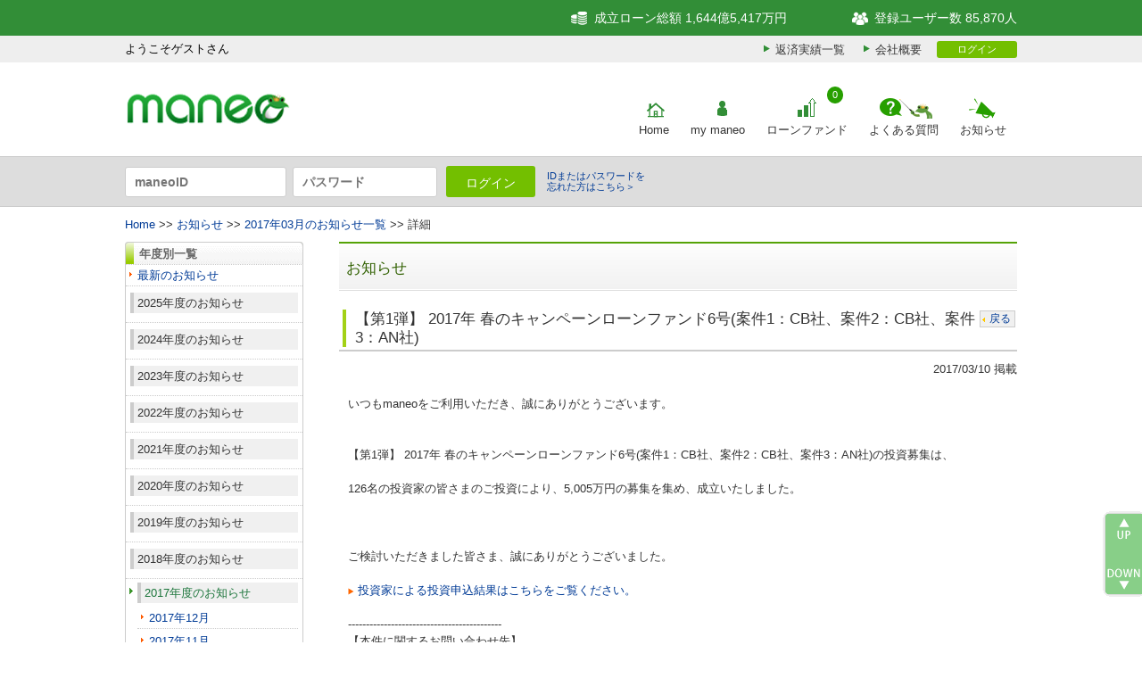

--- FILE ---
content_type: text/html; charset=UTF-8
request_url: https://www.maneo.jp/apl/information/news?id=3500
body_size: 7424
content:
						<!DOCTYPE html PUBLIC "-//W3C//DTD XHTML 1.0 Transitional//EN" "http://www.w3.org/TR/xhtml1/DTD/xhtml1-transitional.dtd">
<html xmlns="http://www.w3.org/1999/xhtml" lang="ja">
<head>

<!-- Google Tag Manager -->
<script>(function(w,d,s,l,i){w[l]=w[l]||[];w[l].push({'gtm.start':
new Date().getTime(),event:'gtm.js'});var f=d.getElementsByTagName(s)[0],
j=d.createElement(s),dl=l!='dataLayer'?'&l='+l:'';j.async=true;j.src=
'https://www.googletagmanager.com/gtm.js?id='+i+dl;f.parentNode.insertBefore(j,f);
})(window,document,'script','dataLayer','GTM-57VC82W');</script>
<!-- End Google Tag Manager -->


<meta name="Robots" content="index,follow" />
<meta http-equiv="Content-Script-Type" content="text/javascript" />
<meta http-equiv="Content-Language" content="ja" />
<title>2017/03/10 ローン成立のお知らせ「【第1弾】 2017年 春のキャンペーンローンファンド6号(案件1：CB社、案件2：CB社、案件3：AN社)」｜maneo(マネオ)｜ソーシャルレンディング</title>
<meta http-equiv="Content-Type" content="text/html; charset=utf-8" />
<meta http-equiv="X-FRAME-OPTIONS" content="SAMEORIGIN" />
<meta name="description" content="2017/03/10 ローン成立のお知らせ「【第1弾】 2017年 春のキャンペーンローンファンド6号(案件1：CB社、案件2：CB社、案件3：AN社)」です。maneoはソーシャルレンディングのパイオニアとして、お金を媒介とした密度の高いコミュニケーションインフラの創出を目指します。" />
<meta name="keywords" content="ソーシャルレンディング,maneo,マネオ,マイクロファイナンス,マイクロレンディング,ファイナンス2.0" />
<meta name="Author" content="maneo" />
<meta name="Copyright" content="Copyright (c2026 maneo. Co,Ltd., All Rights Reserved." />
<link rel="icon" href="/favicon.ico" type="image/x-icon" />
<link rel="stylesheet" type="text/css" href="/common2/css/import.css" media="all" />
<link rel="stylesheet" type="text/css" href="/common2/css/print.css" media="print" />
<link rel="stylesheet" type="text/css" href="/css/home.css" media="all" />
<link rel="stylesheet" type="text/css" href="/common2/css/jquery.cluetip.css" />
<script language="JavaScript" type="text/javascript" src="/common2/scripts/jquery-1.6.1.min.js"></script>
<script language="JavaScript" type="text/javascript" src="/common2/scripts/common.js"></script>
<script language="JavaScript" type="text/javascript" src="/common2/scripts/navigation.js"></script>
<script language="JavaScript" type="text/javascript" src="/common2/scripts/AC_RunActiveContent.js"></script>
<script language="JavaScript" type="text/javascript" src="/common2/scripts/jquery.cluetip.js" ></script>
<script language="JavaScript" type="text/javascript" src="/common2/scripts/init.js"></script>
<script language="JavaScript" type="text/javascript" src="/common2/scripts/jquery.dimensions.js"></script>
<script type="text/javascript">
<!--


$(document).ready(function(){

	// 再度メニューの開閉
	$("p.sideHelpTitle").click(function () {
		$(this).parent().children("ul").slideToggle();
	}).css("cursor","pointer");
});
	//-->

</script>
</head>
<body>


<!-- Google Tag Manager (noscript) -->
<noscript><iframe src="https://www.googletagmanager.com/ns.html?id=GTM-57VC82W"
	height="0" width="0" style="display:none;visibility:hidden"></iframe></noscript>
<!-- End Google Tag Manager (noscript) -->
<noscript>
		<p>スクリプトが利用できない環境では、このページは正しく動作しない可能性があります。</p>
	</noscript>
	<div id="headerInformation">
		<div class="header-upper">
			<div class="inner">
				<div class="header-upper-left-area">
					<ul class="header-upper-list">
													<li class="header-upper-list-item login">
								<div class="header-upper-status regular"></div>
								<div class="header-upper-login">ようこそゲストさん</div>
							</li>
											</ul>
				</div>
				<div class="header-uppe-right-area">
					<ul class="header-upper-list">
						<li id="http01">成立ローン総額 1,644億5,417万円</li>
						<li id="http02">登録ユーザー数 85,870人</li>
					</ul>
				</div>
			</div>
		</div>
		<div class="header-middle-top">
			<div class="inner">
				<aside class="info-menu">
					<ul class="info-menu-sub">
						<li class="info-menu-sub-item"><a class="repayment" href="/apl/fund/repayment/info">返済実績一覧</a></li>
						<li class="info-menu-sub-item"><a class="aboutus" href="/apl/aboutus">会社概要</a></li>
					</ul>
				</aside>
				<div class="login">
											<a class="loginMin" href="https://www.maneo.jp/apl/login">ログイン</a>
									</div>
			</div>
		</div>
		<div class="header-middle-bottom">
			<div class="inner">
				<div class="header-middle-left-area" id="logoArea">
					<h1><a href="https://www.maneo.jp"><img src="https://www.maneo.jp/common2/images/logo_maneo5_notxt.png?202312011000" alt="ソーシャルレンディング | maneo" title="ソーシャルレンディング | maneo" /></a></h1>
				</div>
				<div class="header-middle-right-area">
					<nav class="header-gnavi">
						<ul class="header-gnavi-list">
							<li class="header-gnavi-list-item">
								<a href="https://www.maneo.jp/" id="nv_home" class="header-gnavi-list-link" title="Home">Home</a>
							</li>
							<li class="header-gnavi-list-item">
								<a href="https://www.maneo.jp/apl/login" id="nv_my_maneo" class="header-gnavi-list-link" title="mymaneo">
									my maneo
								</a>
															</li>
							<li class="header-gnavi-list-item">
								<a href="https://www.maneo.jp/apl/fund/list?page=1" id="nv_lorn" class="header-gnavi-list-link" title="ローンファンド">
									ローンファンド
								</a>
								<a href="https://www.maneo.jp/apl/fund/list?page=1" title="募集中件数"><span class="badge">0</span></a>
							</li>
							<li class="header-gnavi-list-item">
								<a href="https://www.maneo.jp/apl/help" id="nv_help" class="header-gnavi-list-link" title="よくある質問">よくある質問</a>
							</li>
														<li class="header-gnavi-list-item">
								<a href="https://www.maneo.jp/apl/information/news?category=news" id="nv_news" class="header-gnavi-list-link" title="お知らせ">お知らせ</a>
							</li>
						</ul>
					</nav>
				</div>
			</div>
		</div>
									<div class="header-lower">
					<div class="inner">
						<div class="header-lower-left-area">
																						<form id="maneoLoginForm" name="maneoLoginForm" action="https://www.maneo.jp/apl/login" method="post">
																<input name="username" type="text" value="" placeholder="maneoID" />
									<input name="password" type="password" value="" placeholder="パスワード" />
									<input type="hidden" name="csrf_token" id="csrf_token" value="slbu7MTCd8qLl4KpjJ2aLD0Wz5zNFsxSQTKWCzzo0kQt8zwS9OBs8Kj4Eskuccl9">
									<input type="hidden" name="loginok" id="loginok" value="loginok" />
									<input type="hidden" name="rdpath" id="rdpath" value="" />
								</form>
							<ul class="header-login">
								<li><a id="btnTopLogin" class="imageBtn" href="Javascript:maneoLogin();">ログイン</a></li>
								<li><a href="https://www.maneo.jp/apl/lost/password" class="link">IDまたはパスワードを<br>忘れた方はこちら＞</a></li>
	 						</ul>
						</div>
						<div class="header-lower-right-area">
							<ul class="header-lower-list">
							</ul>
						</div>
					</div>
				</div>
						</div>	<!-- start container -->
	<div id="container">
	<!-- start G-navi -->
	<div id="gnaviOuter">
		<div id="gnav">
			<ul id="globalnavi" class="warp clearfix">
				<li class="target"><a href="https://www.maneo.jp/" id="nv_home" title="Home"></a></li>
				<li ><a href="https://www.maneo.jp/apl/login" id="nv_my_maneo" title="mymaneo"></a></li>
				<li ><a href="https://www.maneo.jp/apl/structure" id="nv_structure" title="maneoのしくみ"></a></li>
				<li ><a href="https://www.maneo.jp/apl/help" id="nv_help" title="ヘルプ"></a></li>
				<li ><a href="https://www.maneo.jp/apl/aboutus" id="nv_aboutus" title="会社概要"></a></li>
			</ul>
		</div>
	</div>
	<!-- end G-navi -->		<!-- start パンくず -->
					<p id="pankuzu" class="warp pankuzu txL"><a href="https://www.maneo.jp/apl">Home</a>&nbsp;&gt;&gt;&nbsp;<a href="/apl/information/news?category=news">お知らせ</a>&nbsp;&gt;&gt;&nbsp;<a href="/apl/information/news?year=2017&month=03">2017年03月のお知らせ一覧</a>&nbsp;&gt;&gt;&nbsp;詳細</p>
				<!-- end パンくず -->
		<div class="warp clearfix" >
			<!-- ▼start side area▼ -->
			<div id="side">
				<div id="floatMenu">
					<div class="leftBlock">
						<div class="help_left_menu_title">年度別一覧</div>
						<ul class="help_left_menu">
							<li><a href="/apl/information/news">最新のお知らせ</a></li>

							
							
							<li class="bknone"><p class="sideHelpTitle">2025年度のお知らせ</p>
							<ul>
							
								<li>
								<a href="/apl/information/news?category=news&year=2025&month=12">2025年12月</a>
								</li>
							
							
							
								<li>
								<a href="/apl/information/news?category=news&year=2025&month=02">2025年02月</a>
								</li>
							
							
							
								<li>
								<a href="/apl/information/news?category=news&year=2025&month=01">2025年01月</a>
								</li>
							
							
							
								</ul>
							</li>
							<li class="bknone"><p class="sideHelpTitle">2024年度のお知らせ</p>
							<ul>
							
								<li>
								<a href="/apl/information/news?category=news&year=2024&month=12">2024年12月</a>
								</li>
							
							
							
								<li>
								<a href="/apl/information/news?category=news&year=2024&month=10">2024年10月</a>
								</li>
							
							
							
								<li>
								<a href="/apl/information/news?category=news&year=2024&month=09">2024年09月</a>
								</li>
							
							
							
								<li>
								<a href="/apl/information/news?category=news&year=2024&month=08">2024年08月</a>
								</li>
							
							
							
								<li>
								<a href="/apl/information/news?category=news&year=2024&month=07">2024年07月</a>
								</li>
							
							
							
								<li>
								<a href="/apl/information/news?category=news&year=2024&month=05">2024年05月</a>
								</li>
							
							
							
								<li>
								<a href="/apl/information/news?category=news&year=2024&month=04">2024年04月</a>
								</li>
							
							
							
								<li>
								<a href="/apl/information/news?category=news&year=2024&month=03">2024年03月</a>
								</li>
							
							
							
								<li>
								<a href="/apl/information/news?category=news&year=2024&month=02">2024年02月</a>
								</li>
							
							
							
								<li>
								<a href="/apl/information/news?category=news&year=2024&month=01">2024年01月</a>
								</li>
							
							
							
								</ul>
							</li>
							<li class="bknone"><p class="sideHelpTitle">2023年度のお知らせ</p>
							<ul>
							
								<li>
								<a href="/apl/information/news?category=news&year=2023&month=12">2023年12月</a>
								</li>
							
							
							
								<li>
								<a href="/apl/information/news?category=news&year=2023&month=11">2023年11月</a>
								</li>
							
							
							
								<li>
								<a href="/apl/information/news?category=news&year=2023&month=10">2023年10月</a>
								</li>
							
							
							
								<li>
								<a href="/apl/information/news?category=news&year=2023&month=09">2023年09月</a>
								</li>
							
							
							
								<li>
								<a href="/apl/information/news?category=news&year=2023&month=08">2023年08月</a>
								</li>
							
							
							
								<li>
								<a href="/apl/information/news?category=news&year=2023&month=07">2023年07月</a>
								</li>
							
							
							
								<li>
								<a href="/apl/information/news?category=news&year=2023&month=06">2023年06月</a>
								</li>
							
							
							
								<li>
								<a href="/apl/information/news?category=news&year=2023&month=05">2023年05月</a>
								</li>
							
							
							
								<li>
								<a href="/apl/information/news?category=news&year=2023&month=04">2023年04月</a>
								</li>
							
							
							
								<li>
								<a href="/apl/information/news?category=news&year=2023&month=03">2023年03月</a>
								</li>
							
							
							
								<li>
								<a href="/apl/information/news?category=news&year=2023&month=02">2023年02月</a>
								</li>
							
							
							
								<li>
								<a href="/apl/information/news?category=news&year=2023&month=01">2023年01月</a>
								</li>
							
							
							
								</ul>
							</li>
							<li class="bknone"><p class="sideHelpTitle">2022年度のお知らせ</p>
							<ul>
							
								<li>
								<a href="/apl/information/news?category=news&year=2022&month=12">2022年12月</a>
								</li>
							
							
							
								<li>
								<a href="/apl/information/news?category=news&year=2022&month=11">2022年11月</a>
								</li>
							
							
							
								<li>
								<a href="/apl/information/news?category=news&year=2022&month=10">2022年10月</a>
								</li>
							
							
							
								<li>
								<a href="/apl/information/news?category=news&year=2022&month=09">2022年09月</a>
								</li>
							
							
							
								<li>
								<a href="/apl/information/news?category=news&year=2022&month=08">2022年08月</a>
								</li>
							
							
							
								<li>
								<a href="/apl/information/news?category=news&year=2022&month=07">2022年07月</a>
								</li>
							
							
							
								<li>
								<a href="/apl/information/news?category=news&year=2022&month=06">2022年06月</a>
								</li>
							
							
							
								<li>
								<a href="/apl/information/news?category=news&year=2022&month=05">2022年05月</a>
								</li>
							
							
							
								<li>
								<a href="/apl/information/news?category=news&year=2022&month=04">2022年04月</a>
								</li>
							
							
							
								<li>
								<a href="/apl/information/news?category=news&year=2022&month=03">2022年03月</a>
								</li>
							
							
							
								<li>
								<a href="/apl/information/news?category=news&year=2022&month=02">2022年02月</a>
								</li>
							
							
							
								<li>
								<a href="/apl/information/news?category=news&year=2022&month=01">2022年01月</a>
								</li>
							
							
							
								</ul>
							</li>
							<li class="bknone"><p class="sideHelpTitle">2021年度のお知らせ</p>
							<ul>
							
								<li>
								<a href="/apl/information/news?category=news&year=2021&month=12">2021年12月</a>
								</li>
							
							
							
								<li>
								<a href="/apl/information/news?category=news&year=2021&month=11">2021年11月</a>
								</li>
							
							
							
								<li>
								<a href="/apl/information/news?category=news&year=2021&month=10">2021年10月</a>
								</li>
							
							
							
								<li>
								<a href="/apl/information/news?category=news&year=2021&month=09">2021年09月</a>
								</li>
							
							
							
								<li>
								<a href="/apl/information/news?category=news&year=2021&month=08">2021年08月</a>
								</li>
							
							
							
								<li>
								<a href="/apl/information/news?category=news&year=2021&month=07">2021年07月</a>
								</li>
							
							
							
								<li>
								<a href="/apl/information/news?category=news&year=2021&month=06">2021年06月</a>
								</li>
							
							
							
								<li>
								<a href="/apl/information/news?category=news&year=2021&month=05">2021年05月</a>
								</li>
							
							
							
								<li>
								<a href="/apl/information/news?category=news&year=2021&month=04">2021年04月</a>
								</li>
							
							
							
								<li>
								<a href="/apl/information/news?category=news&year=2021&month=03">2021年03月</a>
								</li>
							
							
							
								<li>
								<a href="/apl/information/news?category=news&year=2021&month=02">2021年02月</a>
								</li>
							
							
							
								<li>
								<a href="/apl/information/news?category=news&year=2021&month=01">2021年01月</a>
								</li>
							
							
							
								</ul>
							</li>
							<li class="bknone"><p class="sideHelpTitle">2020年度のお知らせ</p>
							<ul>
							
								<li>
								<a href="/apl/information/news?category=news&year=2020&month=12">2020年12月</a>
								</li>
							
							
							
								<li>
								<a href="/apl/information/news?category=news&year=2020&month=11">2020年11月</a>
								</li>
							
							
							
								<li>
								<a href="/apl/information/news?category=news&year=2020&month=10">2020年10月</a>
								</li>
							
							
							
								<li>
								<a href="/apl/information/news?category=news&year=2020&month=09">2020年09月</a>
								</li>
							
							
							
								<li>
								<a href="/apl/information/news?category=news&year=2020&month=08">2020年08月</a>
								</li>
							
							
							
								<li>
								<a href="/apl/information/news?category=news&year=2020&month=06">2020年06月</a>
								</li>
							
							
							
								<li>
								<a href="/apl/information/news?category=news&year=2020&month=05">2020年05月</a>
								</li>
							
							
							
								<li>
								<a href="/apl/information/news?category=news&year=2020&month=04">2020年04月</a>
								</li>
							
							
							
								<li>
								<a href="/apl/information/news?category=news&year=2020&month=03">2020年03月</a>
								</li>
							
							
							
								<li>
								<a href="/apl/information/news?category=news&year=2020&month=02">2020年02月</a>
								</li>
							
							
							
								<li>
								<a href="/apl/information/news?category=news&year=2020&month=01">2020年01月</a>
								</li>
							
							
							
								</ul>
							</li>
							<li class="bknone"><p class="sideHelpTitle">2019年度のお知らせ</p>
							<ul>
							
								<li>
								<a href="/apl/information/news?category=news&year=2019&month=12">2019年12月</a>
								</li>
							
							
							
								<li>
								<a href="/apl/information/news?category=news&year=2019&month=11">2019年11月</a>
								</li>
							
							
							
								<li>
								<a href="/apl/information/news?category=news&year=2019&month=10">2019年10月</a>
								</li>
							
							
							
								<li>
								<a href="/apl/information/news?category=news&year=2019&month=09">2019年09月</a>
								</li>
							
							
							
								<li>
								<a href="/apl/information/news?category=news&year=2019&month=08">2019年08月</a>
								</li>
							
							
							
								<li>
								<a href="/apl/information/news?category=news&year=2019&month=07">2019年07月</a>
								</li>
							
							
							
								<li>
								<a href="/apl/information/news?category=news&year=2019&month=06">2019年06月</a>
								</li>
							
							
							
								<li>
								<a href="/apl/information/news?category=news&year=2019&month=05">2019年05月</a>
								</li>
							
							
							
								<li>
								<a href="/apl/information/news?category=news&year=2019&month=04">2019年04月</a>
								</li>
							
							
							
								<li>
								<a href="/apl/information/news?category=news&year=2019&month=03">2019年03月</a>
								</li>
							
							
							
								<li>
								<a href="/apl/information/news?category=news&year=2019&month=02">2019年02月</a>
								</li>
							
							
							
								<li>
								<a href="/apl/information/news?category=news&year=2019&month=01">2019年01月</a>
								</li>
							
							
							
								</ul>
							</li>
							<li class="bknone"><p class="sideHelpTitle">2018年度のお知らせ</p>
							<ul>
							
								<li>
								<a href="/apl/information/news?category=news&year=2018&month=12">2018年12月</a>
								</li>
							
							
							
								<li>
								<a href="/apl/information/news?category=news&year=2018&month=11">2018年11月</a>
								</li>
							
							
							
								<li>
								<a href="/apl/information/news?category=news&year=2018&month=10">2018年10月</a>
								</li>
							
							
							
								<li>
								<a href="/apl/information/news?category=news&year=2018&month=09">2018年09月</a>
								</li>
							
							
							
								<li>
								<a href="/apl/information/news?category=news&year=2018&month=08">2018年08月</a>
								</li>
							
							
							
								<li>
								<a href="/apl/information/news?category=news&year=2018&month=07">2018年07月</a>
								</li>
							
							
							
								<li>
								<a href="/apl/information/news?category=news&year=2018&month=06">2018年06月</a>
								</li>
							
							
							
								<li>
								<a href="/apl/information/news?category=news&year=2018&month=05">2018年05月</a>
								</li>
							
							
							
								<li>
								<a href="/apl/information/news?category=news&year=2018&month=04">2018年04月</a>
								</li>
							
							
							
								<li>
								<a href="/apl/information/news?category=news&year=2018&month=03">2018年03月</a>
								</li>
							
							
							
								<li>
								<a href="/apl/information/news?category=news&year=2018&month=02">2018年02月</a>
								</li>
							
							
							
								<li>
								<a href="/apl/information/news?category=news&year=2018&month=01">2018年01月</a>
								</li>
							
							
							
								</ul>
							</li>
							<li class="target"><p class="sideHelpTitle">2017年度のお知らせ</p>
							<ul>
							
								<li>
								<a href="/apl/information/news?category=news&year=2017&month=12">2017年12月</a>
								</li>
							
							
							
								<li>
								<a href="/apl/information/news?category=news&year=2017&month=11">2017年11月</a>
								</li>
							
							
							
								<li>
								<a href="/apl/information/news?category=news&year=2017&month=10">2017年10月</a>
								</li>
							
							
							
								<li>
								<a href="/apl/information/news?category=news&year=2017&month=09">2017年09月</a>
								</li>
							
							
							
								<li>
								<a href="/apl/information/news?category=news&year=2017&month=08">2017年08月</a>
								</li>
							
							
							
								<li>
								<a href="/apl/information/news?category=news&year=2017&month=07">2017年07月</a>
								</li>
							
							
							
								<li>
								<a href="/apl/information/news?category=news&year=2017&month=06">2017年06月</a>
								</li>
							
							
							
								<li>
								<a href="/apl/information/news?category=news&year=2017&month=05">2017年05月</a>
								</li>
							
							
							
								<li>
								<a href="/apl/information/news?category=news&year=2017&month=04">2017年04月</a>
								</li>
							
							
							
								<li class="target">
								<a href="/apl/information/news?category=news&year=2017&month=03">2017年03月</a>
								</li>
							
							
							
								<li>
								<a href="/apl/information/news?category=news&year=2017&month=02">2017年02月</a>
								</li>
							
							
							
								<li>
								<a href="/apl/information/news?category=news&year=2017&month=01">2017年01月</a>
								</li>
							
							
							
								</ul>
							</li>
							<li class="bknone"><p class="sideHelpTitle">2016年度のお知らせ</p>
							<ul>
							
								<li>
								<a href="/apl/information/news?category=news&year=2016&month=12">2016年12月</a>
								</li>
							
							
							
								<li>
								<a href="/apl/information/news?category=news&year=2016&month=11">2016年11月</a>
								</li>
							
							
							
								<li>
								<a href="/apl/information/news?category=news&year=2016&month=10">2016年10月</a>
								</li>
							
							
							
								<li>
								<a href="/apl/information/news?category=news&year=2016&month=09">2016年09月</a>
								</li>
							
							
							
								<li>
								<a href="/apl/information/news?category=news&year=2016&month=08">2016年08月</a>
								</li>
							
							
							
								<li>
								<a href="/apl/information/news?category=news&year=2016&month=07">2016年07月</a>
								</li>
							
							
							
								<li>
								<a href="/apl/information/news?category=news&year=2016&month=06">2016年06月</a>
								</li>
							
							
							
								<li>
								<a href="/apl/information/news?category=news&year=2016&month=05">2016年05月</a>
								</li>
							
							
							
								<li>
								<a href="/apl/information/news?category=news&year=2016&month=04">2016年04月</a>
								</li>
							
							
							
								<li>
								<a href="/apl/information/news?category=news&year=2016&month=03">2016年03月</a>
								</li>
							
							
							
								<li>
								<a href="/apl/information/news?category=news&year=2016&month=02">2016年02月</a>
								</li>
							
							
							
								<li>
								<a href="/apl/information/news?category=news&year=2016&month=01">2016年01月</a>
								</li>
							
							
							
								</ul>
							</li>
							<li class="bknone"><p class="sideHelpTitle">2015年度のお知らせ</p>
							<ul>
							
								<li>
								<a href="/apl/information/news?category=news&year=2015&month=12">2015年12月</a>
								</li>
							
							
							
								<li>
								<a href="/apl/information/news?category=news&year=2015&month=11">2015年11月</a>
								</li>
							
							
							
								<li>
								<a href="/apl/information/news?category=news&year=2015&month=10">2015年10月</a>
								</li>
							
							
							
								<li>
								<a href="/apl/information/news?category=news&year=2015&month=09">2015年09月</a>
								</li>
							
							
							
								<li>
								<a href="/apl/information/news?category=news&year=2015&month=08">2015年08月</a>
								</li>
							
							
							
								<li>
								<a href="/apl/information/news?category=news&year=2015&month=07">2015年07月</a>
								</li>
							
							
							
								<li>
								<a href="/apl/information/news?category=news&year=2015&month=06">2015年06月</a>
								</li>
							
							
							
								<li>
								<a href="/apl/information/news?category=news&year=2015&month=05">2015年05月</a>
								</li>
							
							
							
								<li>
								<a href="/apl/information/news?category=news&year=2015&month=04">2015年04月</a>
								</li>
							
							
							
								<li>
								<a href="/apl/information/news?category=news&year=2015&month=03">2015年03月</a>
								</li>
							
							
							
								<li>
								<a href="/apl/information/news?category=news&year=2015&month=02">2015年02月</a>
								</li>
							
							
							
								<li>
								<a href="/apl/information/news?category=news&year=2015&month=01">2015年01月</a>
								</li>
							
							
							
								</ul>
							</li>
							<li class="bknone"><p class="sideHelpTitle">2014年度のお知らせ</p>
							<ul>
							
								<li>
								<a href="/apl/information/news?category=news&year=2014&month=12">2014年12月</a>
								</li>
							
							
							
								<li>
								<a href="/apl/information/news?category=news&year=2014&month=11">2014年11月</a>
								</li>
							
							
							
								<li>
								<a href="/apl/information/news?category=news&year=2014&month=10">2014年10月</a>
								</li>
							
							
							
								<li>
								<a href="/apl/information/news?category=news&year=2014&month=09">2014年09月</a>
								</li>
							
							
							
								<li>
								<a href="/apl/information/news?category=news&year=2014&month=08">2014年08月</a>
								</li>
							
							
							
								<li>
								<a href="/apl/information/news?category=news&year=2014&month=07">2014年07月</a>
								</li>
							
							
							
								<li>
								<a href="/apl/information/news?category=news&year=2014&month=06">2014年06月</a>
								</li>
							
							
							
								<li>
								<a href="/apl/information/news?category=news&year=2014&month=05">2014年05月</a>
								</li>
							
							
							
								<li>
								<a href="/apl/information/news?category=news&year=2014&month=04">2014年04月</a>
								</li>
							
							
							
								<li>
								<a href="/apl/information/news?category=news&year=2014&month=03">2014年03月</a>
								</li>
							
							
							
								<li>
								<a href="/apl/information/news?category=news&year=2014&month=02">2014年02月</a>
								</li>
							
							
							
								<li>
								<a href="/apl/information/news?category=news&year=2014&month=01">2014年01月</a>
								</li>
							
							
							
								</ul>
							</li>
							<li class="bknone"><p class="sideHelpTitle">2013年度のお知らせ</p>
							<ul>
							
								<li>
								<a href="/apl/information/news?category=news&year=2013&month=12">2013年12月</a>
								</li>
							
							
							
								<li>
								<a href="/apl/information/news?category=news&year=2013&month=11">2013年11月</a>
								</li>
							
							
							
								<li>
								<a href="/apl/information/news?category=news&year=2013&month=10">2013年10月</a>
								</li>
							
							
							
								<li>
								<a href="/apl/information/news?category=news&year=2013&month=09">2013年09月</a>
								</li>
							
							
							
								<li>
								<a href="/apl/information/news?category=news&year=2013&month=08">2013年08月</a>
								</li>
							
							
							
								<li>
								<a href="/apl/information/news?category=news&year=2013&month=07">2013年07月</a>
								</li>
							
							
							
								<li>
								<a href="/apl/information/news?category=news&year=2013&month=06">2013年06月</a>
								</li>
							
							
							
								<li>
								<a href="/apl/information/news?category=news&year=2013&month=05">2013年05月</a>
								</li>
							
							
							
								<li>
								<a href="/apl/information/news?category=news&year=2013&month=04">2013年04月</a>
								</li>
							
							
							
								<li>
								<a href="/apl/information/news?category=news&year=2013&month=03">2013年03月</a>
								</li>
							
							
							
								<li>
								<a href="/apl/information/news?category=news&year=2013&month=02">2013年02月</a>
								</li>
							
							
							
								<li>
								<a href="/apl/information/news?category=news&year=2013&month=01">2013年01月</a>
								</li>
							
							
							
								</ul>
							</li>
							<li class="bknone"><p class="sideHelpTitle">2012年度のお知らせ</p>
							<ul>
							
								<li>
								<a href="/apl/information/news?category=news&year=2012&month=12">2012年12月</a>
								</li>
							
							
							
								<li>
								<a href="/apl/information/news?category=news&year=2012&month=11">2012年11月</a>
								</li>
							
							
							
								<li>
								<a href="/apl/information/news?category=news&year=2012&month=10">2012年10月</a>
								</li>
							
							
							
								<li>
								<a href="/apl/information/news?category=news&year=2012&month=09">2012年09月</a>
								</li>
							
							
							
								<li>
								<a href="/apl/information/news?category=news&year=2012&month=08">2012年08月</a>
								</li>
							
							
							
								<li>
								<a href="/apl/information/news?category=news&year=2012&month=07">2012年07月</a>
								</li>
							
							
							
								<li>
								<a href="/apl/information/news?category=news&year=2012&month=06">2012年06月</a>
								</li>
							
							
							
								<li>
								<a href="/apl/information/news?category=news&year=2012&month=05">2012年05月</a>
								</li>
							
							
							
								<li>
								<a href="/apl/information/news?category=news&year=2012&month=04">2012年04月</a>
								</li>
							
							
							
								<li>
								<a href="/apl/information/news?category=news&year=2012&month=03">2012年03月</a>
								</li>
							
							
							
								<li>
								<a href="/apl/information/news?category=news&year=2012&month=02">2012年02月</a>
								</li>
							
							
							
								<li>
								<a href="/apl/information/news?category=news&year=2012&month=01">2012年01月</a>
								</li>
							
							
							
								</ul>
							</li>
							<li class="bknone"><p class="sideHelpTitle">2011年度のお知らせ</p>
							<ul>
							
								<li>
								<a href="/apl/information/news?category=news&year=2011&month=12">2011年12月</a>
								</li>
							
							
							
								<li>
								<a href="/apl/information/news?category=news&year=2011&month=11">2011年11月</a>
								</li>
							
							
							
								<li>
								<a href="/apl/information/news?category=news&year=2011&month=10">2011年10月</a>
								</li>
							
							
							
								<li>
								<a href="/apl/information/news?category=news&year=2011&month=09">2011年09月</a>
								</li>
							
							
							
								<li>
								<a href="/apl/information/news?category=news&year=2011&month=08">2011年08月</a>
								</li>
							
							
							
								<li>
								<a href="/apl/information/news?category=news&year=2011&month=07">2011年07月</a>
								</li>
							
							
							
								<li>
								<a href="/apl/information/news?category=news&year=2011&month=06">2011年06月</a>
								</li>
							
							
							
								<li>
								<a href="/apl/information/news?category=news&year=2011&month=05">2011年05月</a>
								</li>
							
							
							
								<li>
								<a href="/apl/information/news?category=news&year=2011&month=04">2011年04月</a>
								</li>
							
							
							
								<li>
								<a href="/apl/information/news?category=news&year=2011&month=03">2011年03月</a>
								</li>
							
							
							
								<li>
								<a href="/apl/information/news?category=news&year=2011&month=02">2011年02月</a>
								</li>
							
							
							
								<li>
								<a href="/apl/information/news?category=news&year=2011&month=01">2011年01月</a>
								</li>
							
							
							
								</ul>
							</li>
							<li class="bknone"><p class="sideHelpTitle">2010年度のお知らせ</p>
							<ul>
							
								<li>
								<a href="/apl/information/news?category=news&year=2010&month=12">2010年12月</a>
								</li>
							
							
							
								<li>
								<a href="/apl/information/news?category=news&year=2010&month=11">2010年11月</a>
								</li>
							
							
							
								<li>
								<a href="/apl/information/news?category=news&year=2010&month=10">2010年10月</a>
								</li>
							
							
							
								<li>
								<a href="/apl/information/news?category=news&year=2010&month=09">2010年09月</a>
								</li>
							
							
							
								<li>
								<a href="/apl/information/news?category=news&year=2010&month=08">2010年08月</a>
								</li>
							
							
							
								<li>
								<a href="/apl/information/news?category=news&year=2010&month=07">2010年07月</a>
								</li>
							
							
							
								<li>
								<a href="/apl/information/news?category=news&year=2010&month=06">2010年06月</a>
								</li>
							
							
							
								<li>
								<a href="/apl/information/news?category=news&year=2010&month=05">2010年05月</a>
								</li>
							
							
							
								<li>
								<a href="/apl/information/news?category=news&year=2010&month=04">2010年04月</a>
								</li>
							
							
							
								<li>
								<a href="/apl/information/news?category=news&year=2010&month=03">2010年03月</a>
								</li>
							
							
							
								<li>
								<a href="/apl/information/news?category=news&year=2010&month=02">2010年02月</a>
								</li>
							
							
							
								<li>
								<a href="/apl/information/news?category=news&year=2010&month=01">2010年01月</a>
								</li>
							
							
							
								</ul>
							</li>
							<li class="bknone"><p class="sideHelpTitle">2009年度のお知らせ</p>
							<ul>
							
								<li>
								<a href="/apl/information/news?category=news&year=2009&month=12">2009年12月</a>
								</li>
							
							
							
								<li>
								<a href="/apl/information/news?category=news&year=2009&month=11">2009年11月</a>
								</li>
							
							
							
								<li>
								<a href="/apl/information/news?category=news&year=2009&month=10">2009年10月</a>
								</li>
							
							
							
								<li>
								<a href="/apl/information/news?category=news&year=2009&month=09">2009年09月</a>
								</li>
							
							
							
								<li>
								<a href="/apl/information/news?category=news&year=2009&month=08">2009年08月</a>
								</li>
							
							
							
								<li>
								<a href="/apl/information/news?category=news&year=2009&month=07">2009年07月</a>
								</li>
							
							
							
								<li>
								<a href="/apl/information/news?category=news&year=2009&month=06">2009年06月</a>
								</li>
							
							
							
								<li>
								<a href="/apl/information/news?category=news&year=2009&month=05">2009年05月</a>
								</li>
							
							
							
								<li>
								<a href="/apl/information/news?category=news&year=2009&month=04">2009年04月</a>
								</li>
							
							
							
								<li>
								<a href="/apl/information/news?category=news&year=2009&month=03">2009年03月</a>
								</li>
							
							
							
								<li>
								<a href="/apl/information/news?category=news&year=2009&month=02">2009年02月</a>
								</li>
							
							
							
								<li>
								<a href="/apl/information/news?category=news&year=2009&month=01">2009年01月</a>
								</li>
							
							
							
								</ul>
							</li>
							<li class="bknone"><p class="sideHelpTitle">2008年度のお知らせ</p>
							<ul>
							
								<li>
								<a href="/apl/information/news?category=news&year=2008&month=12">2008年12月</a>
								</li>
							
							
							
								<li>
								<a href="/apl/information/news?category=news&year=2008&month=11">2008年11月</a>
								</li>
							
							
							
								<li>
								<a href="/apl/information/news?category=news&year=2008&month=10">2008年10月</a>
								</li>
							
							
							
								<li>
								<a href="/apl/information/news?category=news&year=2008&month=09">2008年09月</a>
								</li>
							
							
							
								<li>
								<a href="/apl/information/news?category=news&year=2008&month=08">2008年08月</a>
								</li>
							
													</ul>
					</div>
				</div>
			</div>

			<!-- ▲end side area▲ -->
			<!-- ▼start main▼ -->
			<div id="main">
				<h2><span class="ttl">お知らせ</span></h2>
								<div id="glosDetailAreaHeader">
											<h3 class="glosSubTitle"><span>【第1弾】 2017年 春のキャンペーンローンファンド6号(案件1：CB社、案件2：CB社、案件3：AN社)</span></h3>
																<span class="forBack"><a href="javascript:history.back();">戻る</a></span>
									</div>
								<div>
					<p style="text-align: right;">
											2017/03/10&nbsp;掲載
											</p>
					<div style="margin:10px 0 0 0;padding:10px;">
						いつもmaneoをご利用いただき、誠にありがとうございます。<br />
<br />
<br />
<b>【第1弾】 2017年 春のキャンペーンローンファンド6号(案件1：CB社、案件2：CB社、案件3：AN社)</b>の投資募集は、<br />
<br />
126名の投資家の皆さまのご投資により、5,005万円の募集を集め、成立いたしました。<br />
<br />
<br />
<br />
ご検討いただきました皆さま、誠にありがとうございました。<br />
<br />
<a class="sqar01" href="/apl/fund/detail?fund_id=1824">投資家による投資申込結果はこちらをご覧ください。</a><br />
<br />
-------------------------------------------<br />
【本件に関するお問い合わせ先】<br />
-------------------------------------------<br />
<br />
<br />
■投資家の方<br />
maneoマーケット株式会社<br />
金融商品取引業者：関東財務局長(金商)第2011号<br />
メール（24時間受付）： support@maneo-market.jp<br />
電話（平日10：00～18：00）： 03-3580-2171<br />
<br />
<br />
					</div>
				</div>
				<div id="glosDetailAreaFooter">
					<span class="forBack"><a href="javascript:history.back();">戻る</a></span>
				</div>
								<!-- ▲end   main▲ -->
			</div>
		</div>
		<div class="footBottom">&nbsp;</div>	</div>
	<!-- end container -->
	<!-- start footer -->
	<div id="footer">
		<div id="footerOuter">
			<div id="footerInner" class="warp">
				<ul class="clearfix">
					<li style="float:left">
						<ul class="linkar01">
							<li><a href="https://www.maneo.jp/">ホーム</a></li>
							<li><a href="https://www.maneo.jp/apl/regist/temporary/lender">投資口座開設</a></li>							<li><a href="https://www.maneo.jp/apl/structure">maneoのしくみ</a></li>
							<li><a href="https://www.maneo.jp/apl/help">ヘルプ</a></li>
							<li><a href="https://www.maneo.jp/apl/aboutus">会社概要</a></li>
							<li><a href="https://www.maneo.jp/apl/help/inquiry" title="お問合せ（maneoマーケット）">お問合せ（maneoマーケット）</a></li>
							<li><a href="https://www.maneo.jp/apl/help/borrowerInquiry" title="お問合せ（maneo）">お問合せ（maneo）</a></li>
						</ul>
					</li>
					<li style="float:left">
						<ul class="linkar01">
							<li><a href="https://www.maneo.jp/apl/contents/sitemap">サイトマップ</a></li>
							<li><a href="https://www.maneo.jp/pp.jsp">個人情報保護方針</a></li>
							<li><a href="https://www.maneo.jp/disclosepolicy_mm.jsp">個人情報のお取扱いについて</a></li>
							<li><a href="https://www.maneo.jp/apl/contents/legal/infomationSecurity">情報セキュリティ方針</a></li>
							<li><a href="https://www.maneo.jp/apl/contents/legal/antisocial">反社会的勢力に対する基本方針</a></li>
							<li><a href="https://www.maneo.jp/terms.jsp" title="サイト利用規約">サイト利用規約</a></li>
														<li><a href="https://www.maneo.jp/apl/contents/legal/affiliate" title="アフィリエイト広告掲載におけるガイドライン">アフィリエイト広告掲載におけるガイドライン</a></li>
							<li><a href="https://www.maneo.jp/apl/contents/legal/moneyLaundering" title="マネー・ロンダリング及びテロ資金供与防止ポリシー">マネー・ロンダリング及びテロ資金供与防止ポリシー</a></li>
						</ul>
					</li>
					<li style="float:left">
						<ul class="linkar01">
							<li><b>投資家向け</b></li>
							<li><a href="https://www.maneo.jp/apl/contents/lender/handlingfees" title="手数料">手数料</a></li>
							<li><a href="https://www.maneo.jp/apl/contents/legal/agreements" title="取引約款等">取引約款等</a></li>
							<li><a href="https://www.maneo.jp/lend_policy.jsp" title="金融商品勧誘方針">金融商品勧誘方針</a></li>
						</ul>
					</li>
					<li style="float:left">
						<ul class="linkar01">
							<li><b>借り手向け</b></li>
							<li><a href="https://www.maneo.jp/sitefees.jsp" title="貸付条件表">貸付条件表</a></li>
							<li><a href="https://www.maneo.jp/apl/contents/legal/agreements" title="取引約款等">取引約款等</a></li>
							<li><a href="javascript:window.open('/apl/contents/hearing','popup','width=800,height=550');void(0);">事業資金の借入</a></li>
							<li><a href="https://www.maneo.jp/apl/contents/legal/privacypolicyHandling" title="個人情報保護に関する基本方針と個人情報の取扱い等について">個人情報保護に関する基本方針<br>と個人情報の取扱い等について</a></li>
						</ul>
					</li>
				</ul>
			</div>
			<div class="footerInfoArea">
				<div class="footerBlock clearfix">
					<div id="maneoInfomationArea">
						<ul>
							<li><b>maneoマーケット株式会社</b></li>
							<li>050-3185-6833(平日10:00～15:00 時間外のお問合せは<a href="https://www.maneo.jp/apl/help/inquiry">こちら</a>)</li>
							<li class="mb10">「金融商品取引業者」関東財務局長(金商)第2011号</li>
							<li>当社が加入する金融商品取引業協会</li>
							<li>「一般社団法人第二種金融商品取引業協会」</li>
							<li>〒103-0027　東京都中央区日本橋2-11-2　太陽生命日本橋ビル12階</li>
							<li class="mb10">03-6910-3980</li>
							<li>当社が加入する（社）第二種金融商品取引業協会を通じて契約する金融商品取引業務にかかる指定紛争解決機関</li>
							<li>「証券・金融商品あっせん相談センター」</li>
							<li>〒103-0025　東京都中央区日本橋茅場町2-1-1　第二証券会館</li>
							<li class="mb10">0120-64-5005</li>
						</ul>
					</div>
					<div id="footerLinkArea">
						<ul>
							<li><b>maneo株式会社</b></li>
							<li>050-3155-5918(平日10:00～15:00 時間外のお問合せは<a href="https://www.maneo.jp/apl/help/inquiry">こちら</a>)</li>
							<li class="mb10">「貸金業登録番号」東京都知事 (7) 第30795号</li>
							<li>当社が契約する貸金業務にかかる指定紛争解決機関</li>
							<li>「日本貸金業協会 貸金業相談・紛争解決センター」</li>
							<li>〒108-0074　東京都港区高輪3-19-15</li>
							<li class="mb10">03-5739-3861</li>
							<li>当社が加入する指定信用情報機関</li>
							<li>株式会社日本信用情報機構(略称:JICC)</li>
							<li>〒110-0014　東京都台東区北上野一丁目10番14号 住友不動産上野ビル5号館</li>
							<li>0570-055-955</li>
						</ul>
					</div>
				</div>
			</div>
		</div>
				<div class="footerCopy">Copyright ©2026 maneo market Inc. and maneo Inc. All Rights Reserved.</div>
		<a id="gotoPageTop" href="#header"></a>
		<a id="gotoPageBottom" href="#gotoPageBottom"></a>
				
		<!-- Google Tag Manager -->
		<noscript><iframe src="//www.googletagmanager.com/ns.html?id=GTM-M57JML"
		height="0" width="0" style="display:none;visibility:hidden"></iframe></noscript>
		<script>(function(w,d,s,l,i){w[l]=w[l]||[];w[l].push({'gtm.start':
		new Date().getTime(),event:'gtm.js'});var f=d.getElementsByTagName(s)[0],
		j=d.createElement(s),dl=l!='dataLayer'?'&l='+l:'';j.async=true;j.src=
		'//www.googletagmanager.com/gtm.js?id='+i+dl;f.parentNode.insertBefore(j,f);
		})(window,document,'script','dataLayer','GTM-M57JML');</script>
		<!-- End Google Tag Manager -->
		
			</div>
	<!-- end footer -->

<script>
  (function(i,s,o,g,r,a,m){i['GoogleAnalyticsObject']=r;i[r]=i[r]||function(){
  (i[r].q=i[r].q||[]).push(arguments)},i[r].l=1*new Date();a=s.createElement(o),
  m=s.getElementsByTagName(o)[0];a.async=1;a.src=g;m.parentNode.insertBefore(a,m)
  })(window,document,'script','https://www.google-analytics.com/analytics.js','ga');

  ga('create', 'UA-3713325-1', 'auto');
  ga('send', 'pageview');

</script>

</body>
</html>

--- FILE ---
content_type: text/css
request_url: https://www.maneo.jp/css/home.css
body_size: 430
content:
@charset "utf-8";

.home {
	width: 100%;
	background:url(/common2/images/bg/bg_ttl.jpg) repeat-x;
	border-bottom:1px solid #E4E4E4;
	margin:0 auto 10px;
	}

.home ul {
	width:800px;
	margin:0 auto;
	}

.home ul li {
	display:block;
	margin-right:1px;
	float: left;
	}

.home ul li.last {
	margin-right:0;
	}



--- FILE ---
content_type: application/javascript
request_url: https://www.maneo.jp/common2/scripts/navigation.js
body_size: 934
content:
// Navigation Active Script ---------------------------------------------------------------------------------------------

var actvStr = "_r";
var rollStr = "ov";

var urlArr = new Array;
var idArr = new Array;


urlArr[1] = "/profile/";
idArr[1] = "prf00";

urlArr[10] = "/portfolio/";
idArr[10] = "ptf00";

urlArr[11] = "/ir/";
idArr[11] = "ir00";

urlArr[20] = "/release/";
idArr[20] = "rls00";




function setNaviActive() {
	var pageURL = window.location.href;
	for(i=0; i < urlArr.length; i++) {
		urlChk = pageURL.lastIndexOf(urlArr[i]);

		if(urlChk != -1) {	

			try {
				iObj = document.getElementById(idArr[i]);
				clsChk = iObj.className;

				if(clsChk == rollStr) {
					iObj.className = "noMov";
//					pObj = iObj.parentNode;
//					pObj.removeAttribute("href");
				}
				
				orgPass = iObj.getAttribute("src");
				extStr = orgPass.substring(orgPass.lastIndexOf(".") +1,orgPass.length);
				chngPass = orgPass.substring(0,orgPass.lastIndexOf("."));
				chngPass = chngPass + actvStr + "." + extStr;
				iObj.setAttribute("src",chngPass);
			} catch(e) {

			}
		}
	}
}

function setLNaviActive() {
	try {
		lnaviAry = document.getElementById("side").getElementsByTagName("li");
		arcvCheck = document.getElementById("main").getElementsByTagName("h2")[0].childNodes[0].getAttribute( 'alt' );
		for(i=0; i<lnaviAry.length; i++) {
			iObj = lnaviAry[i].childNodes[0].childNodes[0];
			lnaviCheck = iObj.getAttribute( 'alt' );


			if(lnaviCheck == arcvCheck) {

				orgPass = iObj.getAttribute("src");
				extStr = orgPass.substring(orgPass.lastIndexOf(".") +1,orgPass.length);
				chngPass = orgPass.substring(0,orgPass.lastIndexOf("."));
				chngPass = chngPass + actvStr + "." + extStr;
				iObj.setAttribute("src",chngPass);
				
			}
		}
	}catch(e){
	}
}

       function toggle_it(itemID){
        // Toggle visibility between none and inline
        if ((document.getElementById(itemID).style.display == 'none'))
        {
   document.getElementById(itemID).style.display = '';
  
      } else {
  document.getElementById(itemID).style.display = 'none';
  
      }
        }

